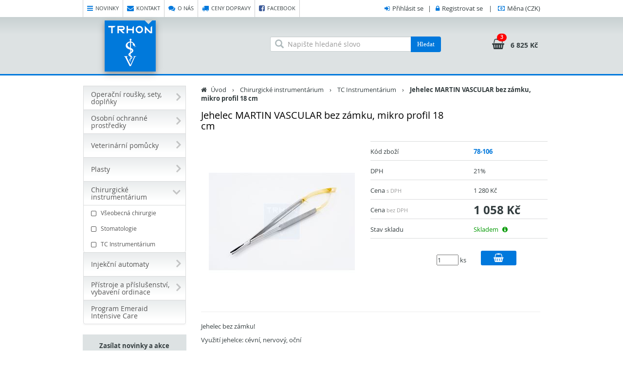

--- FILE ---
content_type: text/html; charset=utf-8
request_url: https://www.veterina-trhon.cz/jehelec-martin-vascular-bez-zamku-normalni-profil-18-cm
body_size: 46915
content:

<!DOCTYPE html>
<html lang="cs">
    <head>
        <title>Jehelec MARTIN VASCULAR bez z&#225;mku, mikro profil 18 cm - TRHOŇ s.r.o.</title>
        <meta http-equiv="Content-type" content="text/html;charset=UTF-8" />
        <meta name="description" content="" />
        <meta name="keywords" content="" />
        <meta name="robots" content="all, follow">
        <meta name="author" content="TRHOŇ s.r.o.">
        <meta name="viewport" content="width=device-width, initial-scale=1, maximum-scale=1">
        <meta http-equiv="X-UA-Compatible" content="IE=edge" />
        <meta property="og:type" content="product" />
<meta property="og:title" content="Jehelec MARTIN VASCULAR bez z&#225;mku, mikro profil 18 cm" />
<meta property="og:description" content="" />
<meta property="og:image" content="https://www.veterina-trhon.cz/content/images/thumbs/0000395_300.jpeg" />
<meta property="og:url" content="https://www.veterina-trhon.cz/jehelec-martin-vascular-bez-zamku-normalni-profil-18-cm" />
<meta property="og:site_name" content="TRHOŇ s.r.o." />
<meta property="twitter:card" content="summary" />
<meta property="twitter:site" content="TRHOŇ s.r.o." />
<meta property="twitter:title" content="Jehelec MARTIN VASCULAR bez z&#225;mku, mikro profil 18 cm" />
<meta property="twitter:description" content="" />
<meta property="twitter:image" content="https://www.veterina-trhon.cz/content/images/thumbs/0000395_300.jpeg" />
<meta property="twitter:url" content="https://www.veterina-trhon.cz/jehelec-martin-vascular-bez-zamku-normalni-profil-18-cm" />

        <link href="/bundles/styles/ZpajfajDycdFCCEtkH8OOOPPl_auKxd8QB2Ockc9WAc1?v=2fqP5znuxNRwFBOtL5YHT--1AMTnyGVemom8m_Fp3ZE1" rel="stylesheet"/>


        
        <!--[if lt IE 9]>
            <script src="/Scripts/html5shiv.min.js" type="text/javascript"></script>
            <script src="/Scripts/respond.min.js" type="text/javascript"></script>
        <![endif]-->
        
    </head>
    <body>
        <div id="fb-root"></div>
        <!-- horní navigace, logo, vyhledávání, košík -->
        <nav id="header" class="navbar" role="navigation">
    <div class="container">
        <div class="collapse navbar-collapse pull-left" id="navbar-collapse-1">
            <ul class="nav navbar-nav topmenu">
                <li><a href="/novinky"><i class="fa fa-reorder right5"></i>Novinky</a></li>
                <li><a href="/kontakt"><i class="fa fa-envelope right5"></i>Kontakt</a></li>
                <li><a href="/o-firme"><i class="fa fa-comments right5"></i>O nás</a></li>
                <li><a href="/ceny-dopravy"><i class="fa fa-truck right5"></i>Ceny dopravy</a></li>
                <li><a href="https://www.facebook.com/veterinatrhon" target="_blank"><i class="fa fa-facebook-square right5"></i>Facebook</a></li>
				
            </ul>
        </div>
        <div class="pull-right usermenu">
                <i class="fa fa-sign-in right5"></i><a href="#" data-toggle="modal" data-target="#login-modal">Přihlásit se</a> &nbsp;&nbsp;&#124;&nbsp;&nbsp; <i class="fa fa-lock right5"></i><a href="/registrace?returnUrl=%2Fjehelec-martin-vascular-bez-zamku-normalni-profil-18-cm">Registrovat se</a>
    <div class="modal fade" id="login-modal" tabindex="-1" role="dialog" aria-labelledby="myModalLabel" aria-hidden="true" data-backdrop="static">
        <div class="modal-dialog login-dialog">
            <div class="modal-content">
<form action="/prihlaseni" class="login-form-ajax" method="post">                    <div class="modal-header">
                        <button type="button" class="close" data-dismiss="modal"><span aria-hidden="true">&times;</span><span class="sr-only">Zavřít</span></button>
                        <h4 class="modal-title" id="myModalLabel"><i class="fa fa-sign-in right10"></i>Přihlášení</h4>
                    </div>
                    <div class="modal-body login-data">
                        <div class="form-group">
    <label class="strong" for="Username">Přihlašovac&#237; jm&#233;no (email)</label>
    <input class="form-control" data-val="true" data-val-required="Není vyplněno přihlašovací jméno." id="Username" name="Username" placeholder="Přihlašovací jméno" type="text" value="" />
    <span class="field-validation-valid" data-valmsg-for="Username" data-valmsg-replace="true"></span>
</div>
<div class="form-group">
    <label class="strong" for="Password">Heslo</label>
    <input class="form-control" data-val="true" data-val-required="Není vyplněno heslo." id="Password" name="Password" placeholder="Heslo" type="password" />
    <span class="field-validation-valid" data-valmsg-for="Password" data-valmsg-replace="true"></span>
</div>
<div class="checkbox">
    <input data-val="true" data-val-required="Pole &#39;Remember Me&#39; nesmí být prázdné." id="RememberMe" name="RememberMe" type="checkbox" value="true" /><input name="RememberMe" type="hidden" value="false" />
    <label for="RememberMe">Neodhlašovat</label>
</div>


                    </div>
                    <div class="modal-footer">
                        <button type="submit" class="btn btn-timex bolder pull-left" id="login-btn"><i class="fa fa-sign-in right10"></i>Přihlásit se</button>
                        <a href="/registrace?returnUrl=%2Fjehelec-martin-vascular-bez-zamku-normalni-profil-18-cm" class="btn btn-timex2"><i class="fa fa-male right10"></i>Registrace</a>
                        <a href="/zapomenute-heslo" class="btn btn-timex2"><i class="fa fa-flag right10"></i>Zapomenuté heslo</a>
                    </div>
</form>            </div>
        </div>
    </div>
&nbsp;&nbsp; | &nbsp;&nbsp;
<div class="dropdown user-dropdown-menu">
    <i class="fa fa-money right5"></i><a href="#" data-toggle="dropdown"><span class="hidden-xs">Měna </span>(CZK)</a>
    <ul class="dropdown-menu">
        <li>
            <a id="currency-href" data-href="/zmen-menu" title="EUR" data-value="EUR" href="#">
                <i class="fa fa-money right10"></i>EUR
            </a>
        </li>
    </ul>
</div>
        </div>
    </div>
</nav>
<div id="header2">
    <div class="container">
        <a class="navbar-brand" href="/">
            <img src="/Content/Images/veterina-trhon_logo.png" class="img-responsive" alt="TRHOŇ s.r.o." />
        </a>
        
<div id="cart" class="btn-group text-left pull-right " data-url="/kosik/informace-o-kosiku">
    <a href="/kosik" class="dropdown-toggle">
        <i class="fa fa-shopping-basket big"></i>
        <span class="badge">3</span>
        <span class="money">6&#160;825 Kč</span>
    </a>
    <ul id="cartcontent" class="dropdown-menu pull-right hidden-xs hidden-sm">
                <li>
                    <a href="/pean-chirurgicky-standardni-rochester-ochsner-12-zahnuty">
                            <img src="https://www.veterina-trhon.cz/content/images/thumbs/0000092_80.jpeg" class="thumbnail hidden-xs" alt="Pean chirurgick&#253; ROCHESTER-OCHSNER zahut&#253; 1:2 14 cm" title="Pean chirurgick&#253; ROCHESTER-OCHSNER zahut&#253; 1:2 14 cm" />
                        <div class="cart-detail">
                            Pean chirurgick&#253; ROCHESTER-OCHSNER zahut&#253; 1:2 14 cm
                            <div class="help">
                                <strong>399 Kč</strong>
                            </div>
                                <span class="no-stock">
                                    <strong><i class="fa fa-warning right5"></i>Na objedn&#225;vku</strong><br />
                                </span>
                        </div>
                    </a>
                </li>
                <li>
                    <a href="/pean-chirurgicky-standardni-rochester-ochsner-12-zahnuty">
                            <img src="https://www.veterina-trhon.cz/content/images/thumbs/0000092_80.jpeg" class="thumbnail hidden-xs" alt="Pean chirurgick&#253; ROCHESTER-OCHSNER zahut&#253; 1:2 18 cm" title="Pean chirurgick&#253; ROCHESTER-OCHSNER zahut&#253; 1:2 18 cm" />
                        <div class="cart-detail">
                            Pean chirurgick&#253; ROCHESTER-OCHSNER zahut&#253; 1:2 18 cm
                            <div class="help">
                                <strong>472 Kč</strong>
                            </div>
                                <span class="no-stock">
                                    <strong><i class="fa fa-warning right5"></i>Na objedn&#225;vku</strong><br />
                                </span>
                        </div>
                    </a>
                </li>
                <li>
                    <a href="/sada-tlakovych-manzet-midmark">
                            <img src="https://www.veterina-trhon.cz/content/images/thumbs/0001217_80.jpeg" class="thumbnail hidden-xs" alt="Sada manžet na měřen&#237; tlaku" title="Sada manžet na měřen&#237; tlaku" />
                        <div class="cart-detail">
                            Sada manžet na měřen&#237; tlaku
                            <div class="help">
                                <strong>2 sada x 2&#160;977 Kč = 5&#160;953 Kč</strong>
                            </div>
                                <span class="in-stock">
                                    <strong>Skladem</strong><br />
                                </span>
                        </div>
                    </a>
                </li>
        <li class="divider"></li>
        <li class="cart-block">
            <div class="pull-right text-right"><b>6&#160;825 Kč</b><div class="help">5&#160;640,00 Kč bez DPH</div></div>
        </li>
        <li class="divider"></li>
        <li class="cart-block">
            <button type="button" id="empty-shopping-cart" class="btn btn-timex2 pull-left" data-href="/kosik/vysypat-kosik" data-refresh-page="False"><i class="fa fa-trash-o right10"></i>Vysypat košík</button>
            <button type="button" onclick="setLocation('/kosik')" class="btn btn-timex bolder pull-right">Ke košíku<i class="fa fa-shopping-basket left10"></i></button>
        </li>
    </ul>
</div>
        <div id="searchfield" class="hidden-sm hidden-xs">
            <div class="left-inner-addon">
                <i class="glyphicon glyphicon-search"></i>
<form action="/hledat" class="navbar-form form-horizontal" method="get" role="search">                    <div class="input-group">
                        <input class="form-control" id="search-box" name="q" placeholder="Napište hledané slovo" required="" type="search" value="" />
                        <span class="input-group-btn">
                            <button type="submit" class="btn btn-timex">Hledat</button>
                        </span>
                    </div>
</form>            </div>
        </div>
    </div>
</div>
        <!-- Page Content -->
        <div id="content" class="container">
            <div class="row">
                <div class="col-md-3 col-sm-4">
                    
<div id="searchfield-2" class="visible-sm visible-xs">
    <div class="left-inner-addon">
        <i class="glyphicon glyphicon-search"></i>
<form action="/hledat" class="form-horizontal" method="get" role="search">            <div class="input-group">
                <input class="form-control" id="search-box2" name="q" placeholder="Napište hledané slovo" required="" type="search" value="" />
                <span class="input-group-btn">
                    <button type="submit" class="btn btn-timex">Hledat</button>
                </span>
            </div>
</form>    </div>
</div>

    <nav class="navbar">
        <div id="category-navbar" class="navbar-header visible-xs">
            <span class="category-navbar-text">Menu kategorií</span>
            <button type="button" class="navbar-toggle collapsed" data-toggle="collapse" data-target="#categories">
                <span class="icon-bar"></span>
                <span class="icon-bar"></span>
                <span class="icon-bar"></span>
                <span class="icon-bar"></span>
            </button>
        </div>
        <div id="categories" class="navbar-collapse collapse">

            <div class="list-group panel">
        <div class="dropdown">
            <a href="/operacni-rousky-sety-doplnky" class="list-group-item dropdown-toggle main-item">
                    <div class="wo-image">Operačn&#237; roušky, sety, doplňky</div>
                <b class="close fa fa-angle-right"></b>
            </a>
            <div class="dropdown-menu hidden-sm hidden-xs">
                        <div class="row">
                    <div class="col-sm-4 dd-content">
                        <div class="col-sm-4">
                        </div>
                        <div class="col-sm-8">
                            <div class="dd-detail">
                                <h2>
                                    <a href="/operacni-rousky-sety-doplnky/operacni-rousky">Operačn&#237; roušky</a>
                                </h2>
                            </div>
                        </div>
                    </div>
                    <div class="col-sm-4 dd-content">
                        <div class="col-sm-4">
                        </div>
                        <div class="col-sm-8">
                            <div class="dd-detail">
                                <h2>
                                    <a href="/operacni-rousky-sety-doplnky/operacni-sety">Operačn&#237; sety</a>
                                </h2>
                            </div>
                        </div>
                    </div>
                    <div class="col-sm-4 dd-content">
                        <div class="col-sm-4">
                        </div>
                        <div class="col-sm-8">
                            <div class="dd-detail">
                                <h2>
                                    <a href="/operacni-rousky-sety-doplnky/doplnky-operacnich-setu">Doplňky operačn&#237;ch setů</a>
                                </h2>
                            </div>
                        </div>
                    </div>
                        </div>
            </div>
        </div>
        <div class="collapse ">
                <a href="/operacni-rousky-sety-doplnky/operacni-rousky" class="list-group-item list-group-subitem">
                    <i class="fa fa-square-o"></i>
                    Operačn&#237; roušky
                </a>
                <a href="/operacni-rousky-sety-doplnky/operacni-sety" class="list-group-item list-group-subitem">
                    <i class="fa fa-square-o"></i>
                    Operačn&#237; sety
                </a>
                <a href="/operacni-rousky-sety-doplnky/doplnky-operacnich-setu" class="list-group-item list-group-subitem">
                    <i class="fa fa-square-o"></i>
                    Doplňky operačn&#237;ch setů
                </a>
        </div>
        <div class="dropdown">
            <a href="/osobni-ochranne-prostredky" class="list-group-item dropdown-toggle main-item">
                    <div class="wo-image">Osobn&#237; ochrann&#233; prostředky</div>
                <b class="close fa fa-angle-right"></b>
            </a>
            <div class="dropdown-menu hidden-sm hidden-xs">
                        <div class="row">
                    <div class="col-sm-4 dd-content">
                        <div class="col-sm-4">
                        </div>
                        <div class="col-sm-8">
                            <div class="dd-detail">
                                <h2>
                                    <a href="/osobni-ochranne-prostredky/ochranne-odevy">Ochrann&#233; oděvy</a>
                                </h2>
                            </div>
                        </div>
                    </div>
                    <div class="col-sm-4 dd-content">
                        <div class="col-sm-4">
                        </div>
                        <div class="col-sm-8">
                            <div class="dd-detail">
                                <h2>
                                    <a href="/osobni-ochranne-prostredky/ustenky-stity">&#218;stenky, št&#237;ty</a>
                                </h2>
                            </div>
                        </div>
                    </div>
                    <div class="col-sm-4 dd-content">
                        <div class="col-sm-4">
                        </div>
                        <div class="col-sm-8">
                            <div class="dd-detail">
                                <h2>
                                    <a href="/osobni-ochranne-prostredky/pokryvky-hlavy">Pokr&#253;vky hlavy</a>
                                </h2>
                            </div>
                        </div>
                    </div>
                        </div>
                        <div class="row">
                    <div class="col-sm-4 dd-content">
                        <div class="col-sm-4">
                        </div>
                        <div class="col-sm-8">
                            <div class="dd-detail">
                                <h2>
                                    <a href="/osobni-ochranne-prostredky/navleky">N&#225;vleky</a>
                                </h2>
                            </div>
                        </div>
                    </div>
                        </div>
            </div>
        </div>
        <div class="collapse ">
                <a href="/osobni-ochranne-prostredky/ochranne-odevy" class="list-group-item list-group-subitem">
                    <i class="fa fa-square-o"></i>
                    Ochrann&#233; oděvy
                </a>
                <a href="/osobni-ochranne-prostredky/ustenky-stity" class="list-group-item list-group-subitem">
                    <i class="fa fa-square-o"></i>
                    &#218;stenky, št&#237;ty
                </a>
                <a href="/osobni-ochranne-prostredky/pokryvky-hlavy" class="list-group-item list-group-subitem">
                    <i class="fa fa-square-o"></i>
                    Pokr&#253;vky hlavy
                </a>
                <a href="/osobni-ochranne-prostredky/navleky" class="list-group-item list-group-subitem">
                    <i class="fa fa-square-o"></i>
                    N&#225;vleky
                </a>
        </div>
        <div class="dropdown">
            <a href="/veterinarni-pomucky" class="list-group-item dropdown-toggle main-item">
                    <div class="wo-image">Veterin&#225;rn&#237; pomůcky</div>
                <b class="close fa fa-angle-right"></b>
            </a>
            <div class="dropdown-menu hidden-sm hidden-xs">
                        <div class="row">
                    <div class="col-sm-4 dd-content">
                        <div class="col-sm-4">
                        </div>
                        <div class="col-sm-8">
                            <div class="dd-detail">
                                <h2>
                                    <a href="/veterinarni-pomucky/dlahy">Dlahy</a>
                                </h2>
                            </div>
                        </div>
                    </div>
                    <div class="col-sm-4 dd-content">
                        <div class="col-sm-4">
                        </div>
                        <div class="col-sm-8">
                            <div class="dd-detail">
                                <h2>
                                    <a href="/veterinarni-pomucky/gazovy-material">G&#225;zov&#253; materi&#225;l</a>
                                </h2>
                            </div>
                        </div>
                    </div>
                    <div class="col-sm-4 dd-content">
                        <div class="col-sm-4">
                        </div>
                        <div class="col-sm-8">
                            <div class="dd-detail">
                                <h2>
                                    <a href="/veterinarni-pomucky/nahubky">N&#225;hubky</a>
                                </h2>
                            </div>
                        </div>
                    </div>
                        </div>
                        <div class="row">
                    <div class="col-sm-4 dd-content">
                        <div class="col-sm-4">
                        </div>
                        <div class="col-sm-8">
                            <div class="dd-detail">
                                <h2>
                                    <a href="/veterinarni-pomucky/obvazovy-material">Obvazov&#253; materi&#225;l</a>
                                </h2>
                            </div>
                        </div>
                    </div>
                    <div class="col-sm-4 dd-content">
                        <div class="col-sm-4">
                        </div>
                        <div class="col-sm-8">
                            <div class="dd-detail">
                                <h2>
                                    <a href="/veterinarni-pomucky/ochranne-limce">Ochrann&#233; l&#237;mce</a>
                                </h2>
                            </div>
                        </div>
                    </div>
                    <div class="col-sm-4 dd-content">
                        <div class="col-sm-4">
                        </div>
                        <div class="col-sm-8">
                            <div class="dd-detail">
                                <h2>
                                    <a href="/veterinarni-pomucky/podlozky">Podložky</a>
                                </h2>
                            </div>
                        </div>
                    </div>
                        </div>
            </div>
        </div>
        <div class="collapse ">
                <a href="/veterinarni-pomucky/dlahy" class="list-group-item list-group-subitem">
                    <i class="fa fa-square-o"></i>
                    Dlahy
                </a>
                <a href="/veterinarni-pomucky/gazovy-material" class="list-group-item list-group-subitem">
                    <i class="fa fa-square-o"></i>
                    G&#225;zov&#253; materi&#225;l
                </a>
                <a href="/veterinarni-pomucky/nahubky" class="list-group-item list-group-subitem">
                    <i class="fa fa-square-o"></i>
                    N&#225;hubky
                </a>
                <a href="/veterinarni-pomucky/obvazovy-material" class="list-group-item list-group-subitem">
                    <i class="fa fa-square-o"></i>
                    Obvazov&#253; materi&#225;l
                </a>
                <a href="/veterinarni-pomucky/ochranne-limce" class="list-group-item list-group-subitem">
                    <i class="fa fa-square-o"></i>
                    Ochrann&#233; l&#237;mce
                </a>
                <a href="/veterinarni-pomucky/podlozky" class="list-group-item list-group-subitem">
                    <i class="fa fa-square-o"></i>
                    Podložky
                </a>
        </div>
        <div class="dropdown">
            <a href="/plasty" class="list-group-item dropdown-toggle main-item">
                    <div class="wo-image">Plasty</div>
                <b class="close fa fa-angle-right"></b>
            </a>
            <div class="dropdown-menu hidden-sm hidden-xs">
                        <div class="row">
                    <div class="col-sm-4 dd-content">
                        <div class="col-sm-4">
                        </div>
                        <div class="col-sm-8">
                            <div class="dd-detail">
                                <h2>
                                    <a href="/plasty/dreny">Dreny</a>
                                </h2>
                            </div>
                        </div>
                    </div>
                    <div class="col-sm-4 dd-content">
                        <div class="col-sm-4">
                        </div>
                        <div class="col-sm-8">
                            <div class="dd-detail">
                                <h2>
                                    <a href="/plasty/kanyly">Kanyly</a>
                                </h2>
                            </div>
                        </div>
                    </div>
                    <div class="col-sm-4 dd-content">
                        <div class="col-sm-4">
                        </div>
                        <div class="col-sm-8">
                            <div class="dd-detail">
                                <h2>
                                    <a href="/plasty/katetry">Katetry</a>
                                </h2>
                            </div>
                        </div>
                    </div>
                        </div>
                        <div class="row">
                    <div class="col-sm-4 dd-content">
                        <div class="col-sm-4">
                        </div>
                        <div class="col-sm-8">
                            <div class="dd-detail">
                                <h2>
                                    <a href="/plasty/infuze">Infuze</a>
                                </h2>
                            </div>
                        </div>
                    </div>
                    <div class="col-sm-4 dd-content">
                        <div class="col-sm-4">
                        </div>
                        <div class="col-sm-8">
                            <div class="dd-detail">
                                <h2>
                                    <a href="/plasty/odsavani">Ods&#225;v&#225;n&#237;</a>
                                </h2>
                            </div>
                        </div>
                    </div>
                    <div class="col-sm-4 dd-content">
                        <div class="col-sm-4">
                        </div>
                        <div class="col-sm-8">
                            <div class="dd-detail">
                                <h2>
                                    <a href="/plasty/sondy">Sondy</a>
                                </h2>
                            </div>
                        </div>
                    </div>
                        </div>
                        <div class="row">
                    <div class="col-sm-4 dd-content">
                        <div class="col-sm-4">
                        </div>
                        <div class="col-sm-8">
                            <div class="dd-detail">
                                <h2>
                                    <a href="/plasty/uzavery-zatky">Uz&#225;věry, z&#225;tky</a>
                                </h2>
                            </div>
                        </div>
                    </div>
                        </div>
            </div>
        </div>
        <div class="collapse ">
                <a href="/plasty/dreny" class="list-group-item list-group-subitem">
                    <i class="fa fa-square-o"></i>
                    Dreny
                </a>
                <a href="/plasty/kanyly" class="list-group-item list-group-subitem">
                    <i class="fa fa-square-o"></i>
                    Kanyly
                </a>
                <a href="/plasty/katetry" class="list-group-item list-group-subitem">
                    <i class="fa fa-square-o"></i>
                    Katetry
                </a>
                <a href="/plasty/infuze" class="list-group-item list-group-subitem">
                    <i class="fa fa-square-o"></i>
                    Infuze
                </a>
                <a href="/plasty/odsavani" class="list-group-item list-group-subitem">
                    <i class="fa fa-square-o"></i>
                    Ods&#225;v&#225;n&#237;
                </a>
                <a href="/plasty/sondy" class="list-group-item list-group-subitem">
                    <i class="fa fa-square-o"></i>
                    Sondy
                </a>
                <a href="/plasty/uzavery-zatky" class="list-group-item list-group-subitem">
                    <i class="fa fa-square-o"></i>
                    Uz&#225;věry, z&#225;tky
                </a>
        </div>
        <div class="dropdown">
            <a href="/chirurgicke-instrumentarium" class="list-group-item dropdown-toggle main-item">
                    <div class="wo-image">Chirurgick&#233; instrument&#225;rium</div>
                <b class="close fa fa-angle-down"></b>
            </a>
            <div class="dropdown-menu hidden-sm hidden-xs">
                        <div class="row">
                    <div class="col-sm-4 dd-content">
                        <div class="col-sm-4">
                        </div>
                        <div class="col-sm-8">
                            <div class="dd-detail">
                                <h2>
                                    <a href="/chirurgicke-instrumentarium/vseobecna-chirurgie">Všeobecn&#225; chirurgie</a>
                                </h2>
                            </div>
                        </div>
                    </div>
                    <div class="col-sm-4 dd-content">
                        <div class="col-sm-4">
                        </div>
                        <div class="col-sm-8">
                            <div class="dd-detail">
                                <h2>
                                    <a href="/chirurgicke-instrumentarium/stomatologie">Stomatologie</a>
                                </h2>
                            </div>
                        </div>
                    </div>
                    <div class="col-sm-4 dd-content">
                        <div class="col-sm-4">
                        </div>
                        <div class="col-sm-8">
                            <div class="dd-detail">
                                <h2>
                                    <a href="/chirurgicke-instrumentarium/tc-instrumentarium">TC Instrument&#225;rium</a>
                                </h2>
                            </div>
                        </div>
                    </div>
                        </div>
            </div>
        </div>
        <div class="collapse in">
                <a href="/chirurgicke-instrumentarium/vseobecna-chirurgie" class="list-group-item list-group-subitem">
                    <i class="fa fa-square-o"></i>
                    Všeobecn&#225; chirurgie
                </a>
                <a href="/chirurgicke-instrumentarium/stomatologie" class="list-group-item list-group-subitem">
                    <i class="fa fa-square-o"></i>
                    Stomatologie
                </a>
                <a href="/chirurgicke-instrumentarium/tc-instrumentarium" class="list-group-item list-group-subitem">
                    <i class="fa fa-square-o"></i>
                    TC Instrument&#225;rium
                </a>
        </div>
        <div class="dropdown">
            <a href="/injekcni-automaty" class="list-group-item dropdown-toggle main-item">
                    <div class="wo-image">Injekčn&#237; automaty</div>
                <b class="close fa fa-angle-right"></b>
            </a>
            <div class="dropdown-menu hidden-sm hidden-xs">
                        <div class="row">
                    <div class="col-sm-4 dd-content">
                        <div class="col-sm-4">
                        </div>
                        <div class="col-sm-8">
                            <div class="dd-detail">
                                <h2>
                                    <a href="/injekcni-automaty/modely-serena">Modely Serena</a>
                                </h2>
                            </div>
                        </div>
                    </div>
                    <div class="col-sm-4 dd-content">
                        <div class="col-sm-4">
                        </div>
                        <div class="col-sm-8">
                            <div class="dd-detail">
                                <h2>
                                    <a href="/injekcni-automaty/intradermalni">Intraderm&#225;ln&#237;</a>
                                </h2>
                            </div>
                        </div>
                    </div>
                    <div class="col-sm-4 dd-content">
                        <div class="col-sm-4">
                        </div>
                        <div class="col-sm-8">
                            <div class="dd-detail">
                                <h2>
                                    <a href="/injekcni-automaty/nahradni-dily-a-prislusenstvi">N&#225;hradn&#237; d&#237;ly a př&#237;slušenstv&#237;</a>
                                </h2>
                            </div>
                        </div>
                    </div>
                        </div>
            </div>
        </div>
        <div class="collapse ">
                <a href="/injekcni-automaty/modely-serena" class="list-group-item list-group-subitem">
                    <i class="fa fa-square-o"></i>
                    Modely Serena
                </a>
                <a href="/injekcni-automaty/intradermalni" class="list-group-item list-group-subitem">
                    <i class="fa fa-square-o"></i>
                    Intraderm&#225;ln&#237;
                </a>
                <a href="/injekcni-automaty/nahradni-dily-a-prislusenstvi" class="list-group-item list-group-subitem">
                    <i class="fa fa-square-o"></i>
                    N&#225;hradn&#237; d&#237;ly a př&#237;slušenstv&#237;
                </a>
        </div>
        <div class="dropdown">
            <a href="/pristroje-a-prislusenstvi-vybaveni-ordinace" class="list-group-item dropdown-toggle main-item">
                    <div class="wo-image">Př&#237;stroje a př&#237;slušenstv&#237;, vybaven&#237; ordinace</div>
                <b class="close fa fa-angle-right"></b>
            </a>
            <div class="dropdown-menu hidden-sm hidden-xs">
                        <div class="row">
                    <div class="col-sm-3 dd-content">
                        <div class="col-sm-4">
                        </div>
                        <div class="col-sm-8">
                            <div class="dd-detail">
                                <h2>
                                    <a href="/pristroje-a-prislusenstvi-vybaveni-ordinace/anestezie">Anestezie</a>
                                </h2>
                            </div>
                        </div>
                    </div>
                    <div class="col-sm-3 dd-content">
                        <div class="col-sm-4">
                        </div>
                        <div class="col-sm-8">
                            <div class="dd-detail">
                                <h2>
                                    <a href="/pristroje-a-prislusenstvi-vybaveni-ordinace/dentalni-program">Dent&#225;ln&#237; program</a>
                                </h2>
                            </div>
                        </div>
                    </div>
                    <div class="col-sm-3 dd-content">
                        <div class="col-sm-4">
                        </div>
                        <div class="col-sm-8">
                            <div class="dd-detail">
                                <h2>
                                    <a href="/pristroje-a-prislusenstvi-vybaveni-ordinace/infuzni-pumpy">Infuzn&#237; pumpy</a>
                                </h2>
                            </div>
                        </div>
                    </div>
                    <div class="col-sm-3 dd-content">
                        <div class="col-sm-4">
                        </div>
                        <div class="col-sm-8">
                            <div class="dd-detail">
                                <h2>
                                    <a href="/pristroje-a-prislusenstvi-vybaveni-ordinace/monitory-zivotnich-funkci">Monitoring životn&#237;ch funkc&#237;</a>
                                </h2>
                            </div>
                        </div>
                    </div>
                        </div>
                        <div class="row">
                    <div class="col-sm-3 dd-content">
                        <div class="col-sm-4">
                        </div>
                        <div class="col-sm-8">
                            <div class="dd-detail">
                                <h2>
                                    <a href="/pristroje-a-prislusenstvi-vybaveni-ordinace/plasmova-chirurgie">Plasmov&#225; chirurgie</a>
                                </h2>
                            </div>
                        </div>
                    </div>
                    <div class="col-sm-3 dd-content">
                        <div class="col-sm-4">
                        </div>
                        <div class="col-sm-8">
                            <div class="dd-detail">
                                <h2>
                                    <a href="/pristroje-a-prislusenstvi-vybaveni-ordinace/elektrochirurgie">Elektrochirurgie</a>
                                </h2>
                            </div>
                        </div>
                    </div>
                    <div class="col-sm-3 dd-content">
                        <div class="col-sm-4">
                        </div>
                        <div class="col-sm-8">
                            <div class="dd-detail">
                                <h2>
                                    <a href="/pristroje-a-prislusenstvi-vybaveni-ordinace/ekg">EKG</a>
                                </h2>
                            </div>
                        </div>
                    </div>
                    <div class="col-sm-3 dd-content">
                        <div class="col-sm-4">
                        </div>
                        <div class="col-sm-8">
                            <div class="dd-detail">
                                <h2>
                                    <a href="/pristroje-a-prislusenstvi-vybaveni-ordinace/sterilizace">Sterilizace</a>
                                </h2>
                            </div>
                        </div>
                    </div>
                        </div>
                        <div class="row">
                    <div class="col-sm-3 dd-content">
                        <div class="col-sm-4">
                        </div>
                        <div class="col-sm-8">
                            <div class="dd-detail">
                                <h2>
                                    <a href="/pristroje-a-prislusenstvi-vybaveni-ordinace/vyroba-kysliku">V&#253;roba kysl&#237;ku</a>
                                </h2>
                            </div>
                        </div>
                    </div>
                    <div class="col-sm-3 dd-content">
                        <div class="col-sm-4">
                        </div>
                        <div class="col-sm-8">
                            <div class="dd-detail">
                                <h2>
                                    <a href="/pristroje-a-prislusenstvi-vybaveni-ordinace/hospitalizacni-boxy">Hospitalizačn&#237; boxy</a>
                                </h2>
                            </div>
                        </div>
                    </div>
                    <div class="col-sm-3 dd-content">
                        <div class="col-sm-4">
                        </div>
                        <div class="col-sm-8">
                            <div class="dd-detail">
                                <h2>
                                    <a href="/pristroje-a-prislusenstvi-vybaveni-ordinace/osvetleni">Osvětlen&#237;</a>
                                </h2>
                            </div>
                        </div>
                    </div>
                    <div class="col-sm-3 dd-content">
                        <div class="col-sm-4">
                        </div>
                        <div class="col-sm-8">
                            <div class="dd-detail">
                                <h2>
                                    <a href="/pristroje-a-prislusenstvi-vybaveni-ordinace/stoly-operacni">Stoly operačn&#237;</a>
                                </h2>
                            </div>
                        </div>
                    </div>
                        </div>
                        <div class="row">
                    <div class="col-sm-3 dd-content">
                        <div class="col-sm-4">
                        </div>
                        <div class="col-sm-8">
                            <div class="dd-detail">
                                <h2>
                                    <a href="/pristroje-a-prislusenstvi-vybaveni-ordinace/stoly-vysetrovaci">Stoly vyšetřovac&#237;</a>
                                </h2>
                            </div>
                        </div>
                    </div>
                        </div>
            </div>
        </div>
        <div class="collapse ">
                <a href="/pristroje-a-prislusenstvi-vybaveni-ordinace/anestezie" class="list-group-item list-group-subitem">
                    <i class="fa fa-square-o"></i>
                    Anestezie
                </a>
                <a href="/pristroje-a-prislusenstvi-vybaveni-ordinace/dentalni-program" class="list-group-item list-group-subitem">
                    <i class="fa fa-square-o"></i>
                    Dent&#225;ln&#237; program
                </a>
                <a href="/pristroje-a-prislusenstvi-vybaveni-ordinace/infuzni-pumpy" class="list-group-item list-group-subitem">
                    <i class="fa fa-square-o"></i>
                    Infuzn&#237; pumpy
                </a>
                <a href="/pristroje-a-prislusenstvi-vybaveni-ordinace/monitory-zivotnich-funkci" class="list-group-item list-group-subitem">
                    <i class="fa fa-square-o"></i>
                    Monitoring životn&#237;ch funkc&#237;
                </a>
                <a href="/pristroje-a-prislusenstvi-vybaveni-ordinace/plasmova-chirurgie" class="list-group-item list-group-subitem">
                    <i class="fa fa-square-o"></i>
                    Plasmov&#225; chirurgie
                </a>
                <a href="/pristroje-a-prislusenstvi-vybaveni-ordinace/elektrochirurgie" class="list-group-item list-group-subitem">
                    <i class="fa fa-square-o"></i>
                    Elektrochirurgie
                </a>
                <a href="/pristroje-a-prislusenstvi-vybaveni-ordinace/ekg" class="list-group-item list-group-subitem">
                    <i class="fa fa-square-o"></i>
                    EKG
                </a>
                <a href="/pristroje-a-prislusenstvi-vybaveni-ordinace/sterilizace" class="list-group-item list-group-subitem">
                    <i class="fa fa-square-o"></i>
                    Sterilizace
                </a>
                <a href="/pristroje-a-prislusenstvi-vybaveni-ordinace/vyroba-kysliku" class="list-group-item list-group-subitem">
                    <i class="fa fa-square-o"></i>
                    V&#253;roba kysl&#237;ku
                </a>
                <a href="/pristroje-a-prislusenstvi-vybaveni-ordinace/hospitalizacni-boxy" class="list-group-item list-group-subitem">
                    <i class="fa fa-square-o"></i>
                    Hospitalizačn&#237; boxy
                </a>
                <a href="/pristroje-a-prislusenstvi-vybaveni-ordinace/osvetleni" class="list-group-item list-group-subitem">
                    <i class="fa fa-square-o"></i>
                    Osvětlen&#237;
                </a>
                <a href="/pristroje-a-prislusenstvi-vybaveni-ordinace/stoly-operacni" class="list-group-item list-group-subitem">
                    <i class="fa fa-square-o"></i>
                    Stoly operačn&#237;
                </a>
                <a href="/pristroje-a-prislusenstvi-vybaveni-ordinace/stoly-vysetrovaci" class="list-group-item list-group-subitem">
                    <i class="fa fa-square-o"></i>
                    Stoly vyšetřovac&#237;
                </a>
        </div>
        <a href="/program-emeraid-intensive-care" class="list-group-item">
                <div class="wo-image">Program Emeraid Intensive Care</div>
        </a>
            </div>
        </div>
    </nav>

                    <div id="mailing" class="well hidden-xs">
    <p><b>Zasílat novinky a akce</b></p>
<form action="/newsletter" class="form-horizontal" id="newsletter-form" method="post" role="form"><input name="__RequestVerificationToken" type="hidden" value="8WPttE1oU6jZQjR3vAzPGxmJAjWfdRIHHp9TrPCSnFc7wy03ePeV4gsW3dsDsWh5e1H_L99Uek-LnzjRZs5zGlUFycLNmVU1WPZPw2h-lyg1" /><input class="hp-field" id="Custom-Pet" name="Custom-Pet" type="text" value="" /><input name="__hpKey" type="hidden" value="DTNJ7gRZWcZaZ7jykek9JG8tKgJP72gCRs6aKfyJYWrEH8n1fxCdhsR7FbMR+Ae/e72w6djeSkuUGkyf/uGlQBy71gds+VC8rs8NnqNz5lskccbRyby60Cwu2f8ySsifYppGAu1ydHJCX4SZ3E1vR8oYQiJ01S1+7+zcCnhDONgSPzwLFc0jFj/s1cMgiyfFg9GZkbZzGUE7OvOAGP9pRg==" />        <div class="input-group">
            <input type="email" name="email" placeholder="Vyplňte Váš email" class="form-control" />
            <span class="input-group-btn">
                <button type="submit" class="btn btn-timex">OK</button>
            </span>
        </div>
</form></div>
<div class="doprava well hidden-xs">
    <div class="doprava1">Doprava po ČR zdarma</div>
    <div class="doprava2">při nákupu nad</div>
    <div class="doprava3">3 000 Kč</div>
    <div class="doprava4">s DPH</div>
</div>
<div class="doprava well hidden-xs">
    <div class="doprava1">Doprava po SK zdarma</div>
    <div class="doprava2">při nákupu nad</div>
    <div class="doprava3">150 €</div>
    <div class="doprava4">s DPH</div>
</div>
                </div>

                <div class="col-md-9 col-sm-8">
                    

<div class="breadcrumb">
    <i class="fa fa-home right5"></i>
    <a href="/">Úvod</a>
        &nbsp;&nbsp; &rsaquo; &nbsp;&nbsp;
        <a href="/chirurgicke-instrumentarium">Chirurgick&#233; instrument&#225;rium</a>
        &nbsp;&nbsp; &rsaquo; &nbsp;&nbsp;
        <a href="/chirurgicke-instrumentarium/tc-instrumentarium">TC Instrument&#225;rium</a>
    &nbsp;&nbsp; &rsaquo; &nbsp;&nbsp; <strong>Jehelec MARTIN VASCULAR bez z&#225;mku, mikro profil 18 cm</strong>
</div>


<div class="row">
    <div class="col-md-12">
        <div class="clearfix">
            <h1 class="col-md-9 pull-left producttitle">Jehelec MARTIN VASCULAR bez z&#225;mku, mikro profil 18 cm</h1>
            <div class="col-md-3">
                <div class="fb-like product-detail-fb-like pull-right" data-href="/jehelec-martin-vascular-bez-zamku-normalni-profil-18-cm" data-layout="button_count" data-action="like" data-show-faces="false" data-share="false"></div>
            </div>
        </div>
    </div>
</div>

<div class="row">
        <div class="col-md-6">
            <div class="productimg">
                <a href="https://www.veterina-trhon.cz/content/images/thumbs/0000395.jpeg" title="Jehelec MARTIN VASCULAR bez z&#225;mku, mikro profil 18 cm" data-lightbox="jehelec-martin-vascular-bez-zamku-normalni-profil-18-cm"><img src="https://www.veterina-trhon.cz/content/images/thumbs/0000395_300.jpeg" alt="Jehelec MARTIN VASCULAR bez z&#225;mku, mikro profil 18 cm" class="img-responsive center-block" data-image-product-id="880"></a>
                            </div>
            <div class="productthumbs clearfix">
            </div>
        </div>
        <div class="col-md-6 productdesc">
            <div class="productdesc-item">
                <div class="col-xs-7 col-sm-7 col-md-7">Kód zboží</div>
                <div class="col-xs-5 col-sm-5 col-md-5 product-code">78-106</div>
            </div>
            <div class="productdesc-item">
                <div class="col-xs-7 col-sm-7 col-md-7">DPH</div>
                <div class="col-xs-5 col-sm-5 col-md-5">21%</div>
            </div>
                        <div class="productdesc-item">
                            <div class="col-xs-7 col-sm-7 col-md-7">Cena <span class="help">s DPH</span></div>
                            <div class="col-xs-5 col-sm-5 col-md-5">1&#160;280 Kč</div>
                        </div>
                        <div class="productdesc-item">
                            <div class="col-xs-7 col-sm-7 col-md-7">Cena <span class="help">bez DPH</span></div>
                            <div class="col-xs-5 col-sm-5 col-md-5 price">1&#160;058 Kč</div>
                        </div>
            <div class="productdesc-item">
                <div class="col-xs-7 col-sm-7 col-md-7">Stav skladu</div>
                <div class="col-xs-5 col-sm-5 col-md-5">
                    <span class="in-stock">
                        Skladem
                            <i class="fa fa-info-circle left5" data-toggle="tooltip" title="5 kusů"></i>
                    </span>
                </div>
            </div>
            <div class="productdesc-but">
                <div class="col-xs-7 col-sm-7 col-md-7 quant"><input id="product-quantity-880" type="number" name="quantity" class="input-middle" value="1" step="1" min="0" autocomplete="off"> ks</div>
                <div class="col-xs-5 col-sm-5 col-md-5"><button class="btn btn-timex smcart add-to-cart" title="Do košíku" data-toggle="tooltip" data-placement="bottom" data-container="body" data-product-id="880" data-image-product-id="880" data-href="/kosik/pridat-do-kosiku/880"><i class="fa fa-shopping-basket"></i></button></div>
            </div>
        </div>
</div> 
<hr />

    <div class="row producttext">
        <div class="col-md-12">
            <p>Jehelec bez z&aacute;mku!</p>

<p>Využit&iacute; jehelce: c&eacute;vn&iacute;, nervov&yacute;, očn&iacute;</p>

<p>&nbsp;</p>

<p><span style="color:#f39c12"><strong>&nbsp;</strong></span><img alt="" src="[data-uri]" style="float:left; height:17px; width:17px" /><span style="color:#f39c12"><strong>TVRDOKOV</strong></span></p>

        </div>
    </div>
    <hr />


    <div class="row"><div class="col-md-12"><h2>Související zboží</h2></div></div>
    <div class="row products">
        
    <div class="col-sm-6 col-lg-4 col-md-4 col-xs-6 productbox">
        <div class="caption"><h4><a href="/jehelec-barraquer-zahnuty-mikro-profil-sbez-zamku">Jehelec BARRAQUER zahnut&#253;, mikro profil, s/bez z&#225;mku</a></h4></div>
        <div class="image">
            <a href="/jehelec-barraquer-zahnuty-mikro-profil-sbez-zamku">
                <img src="https://www.veterina-trhon.cz/content/images/thumbs/0000396_190.jpeg" title="Jehelec BARRAQUER zahnut&#253;, mikro profil, s/bez z&#225;mku" alt="Jehelec BARRAQUER zahnut&#253;, mikro profil, s/bez z&#225;mku" class="center-block img-responsive" data-image-product-id="1148" />
                                            </a>
        </div>
        <div class="description"></div>
        <div class="stock">
                <span class="in-stock">Skladem</span>
        </div>
        <div class="price">
                <div>

                            <span class="price-w-vat">
                                1&#160;012 Kč
                            </span>
                            <span class="price-wo-vat">
                                1&#160;225 Kč s DPH
                            </span>
                </div>
            <div>
                    <button class="btn btn-timex smcart show-product-models" title="Do košíku" data-toggle="tooltip" data-placement="bottom" data-container="body" data-href="/zobraz-variace-produktu/1148"><i class="fa fa-shopping-basket"></i></button>
            </div>
        </div>
    </div>

    </div>
    <hr />

<div class="row" id="product-question">
    <div class="col-md-12">
        <h2>Dotaz na zboží</h2>
<form action="/dotaz-na-produkt" class="form-horizontal" id="product-question-form" method="post"><input class="hp-field" id="Custom-Question" name="Custom-Question" type="text" value="" /><input name="__hpKey" type="hidden" value="SZ9PammEUkqpNsJSKjSUTwFKJ/EMmkfj8aOeQpvUYXSaiWtjqnwQPnt7PmNW9uy7IF2MGDOY2Mmr364eBOoXNcFdWakLWqBFnSuMG0rulubeO7TlstVS2E2FRHWzdL3TjnKSlEe9VMjwYY9ytJEDf4uY/ocMgDaKfUjFQzgvu5L5MB5QhZ9eWwJzoJi4B1d5DQAi+/ERPS7agetMyewt/A==" /><input name="__RequestVerificationToken" type="hidden" value="FICzZ59kUKjUw8F-pHTEBUXssoQ64I9UX0RY8-4nJV4pcne75pfTxR5fZ05nsUOcw-eY8_W2JMjtpXKjpUw4_nimuVgfmCO42nGJXgxWfUk1" /><input id="ProductImageUrl" name="ProductImageUrl" type="hidden" value="https://www.veterina-trhon.cz/content/images/thumbs/0000395_300.jpeg" /><input data-val="true" data-val-number="The field ProductId must be a number." data-val-required="Pole &#39;Product Id&#39; nesmí být prázdné." id="ProductId" name="ProductId" type="hidden" value="880" /><input id="ProductName" name="ProductName" type="hidden" value="Jehelec MARTIN VASCULAR bez zámku, mikro profil 18 cm" /><input id="ProductCode" name="ProductCode" type="hidden" value="78-106" /><input id="Url" name="Url" type="hidden" value="https://www.veterina-trhon.cz/jehelec-martin-vascular-bez-zamku-normalni-profil-18-cm" />            <div class="form-group">
                <label class="col-sm-3 control-label" for="Name">Jm&#233;no a př&#237;jmen&#237;</label>
                <div class="col-sm-9">
                    <input class="form-control" data-val="true" data-val-length="Jméno a příjmení musí mít 0 až 255 znaků." data-val-length-max="255" data-val-required="Jméno a příjmení je povinné." id="question" name="Name" type="text" value="" />
                    <span class="field-validation-valid" data-valmsg-for="Name" data-valmsg-replace="true"></span>
                </div>
            </div>
            <div class="form-group">
                <label class="col-sm-3 control-label" for="Email">E-mail</label>
                <div class="col-sm-9">
                    <input class="form-control" data-val="true" data-val-email="Špatný formát emailu." data-val-length="Email musí mít 0 až 255 znaků." data-val-length-max="255" data-val-required="Email je povinný." id="Email" name="Email" type="text" value="" />
                    <span class="field-validation-valid" data-valmsg-for="Email" data-valmsg-replace="true"></span>
                </div>
            </div>
            <div class="form-group">
                <label class="col-sm-3 control-label" for="Question">Dotaz</label>
                <div class="col-sm-9">
                    <textarea class="form-control" cols="20" data-val="true" data-val-required="Dotaz je povinný." id="Question" name="Question" rows="3">
</textarea>
                    <span class="field-validation-valid" data-valmsg-for="Question" data-valmsg-replace="true"></span>
                </div>
            </div>
            <div class="form-group">
                <div class="col-sm-offset-3 col-sm-9">
                    <button type="submit" class="btn btn-timex">Odeslat</button>
                </div>
            </div>
</form>    </div>
</div>
                </div>
            </div>
        </div>
        <!-- /.container -->
        <div id="footer2">
    <div class="container">
        <footer>
            <div class="row">
                <div class="col-sm-9 col-lg-9 col-md-9 hidden-xs">
                    <h2><i class="fa fa-book big right5"></i>O nás</h2>
                    <p>Naším cílem je nabízet ucelený sortiment výrobků a materiálů nezbytných pro praxi veterinárního lékaře, včetně zajištění komplexního servisu na základě požadavků našich zákazníků. Kromě jiného Vám můžeme nabídnout také zakázkovou výrobu operačních setů, které Vám sestavíme na míru podle Vašich potřeb.</p>
                    <p>Jelikož zakázková výroba zdravotního jednorázového materiálu má určitá pravidla, máme v našich skladech zajištěny dostatečné zásoby nejžádanějšího zboží. Stejně postupujeme i u dovozových produktů. V případě zájmu o nestandardní výrobek domlouváme se zákazníkem individuálně i termín dodání. Naší snahou je dosáhnout plné spokojenosti zákazníka.</p>
                    <p>Jsme připraveni odpovídat na Vaše dotazy, poradit a pomoci Vám s výběrem produktů, které nejlépe vyhoví Vašim potřebám. Rádi Vás také prostřednictvím těchto stránek seznámíme s novinkami v našem sortimentu, akčními nabídkami a informujeme o naší účasti na veterinárních akcích.</p>
                    <p>Námi nabízené produkty jsou určeny výhradně pro zdravotnická a veterinární pracoviště a jejich distributory.</p>
                </div>
                <div class="col-sm-3 col-lg-3 col-md-3">
                    <h2><i class="fa fa-home big right5"></i>Kontaktujte nás</h2>
                    <table class="kontakt">
                        <tbody>
                            <tr>
                                <td colspan="2"><strong>TRHOŇ, s.r.o.</strong></td>
                            </tr>
                            <tr>
                                <td colspan="2">provozovna <strong>Peklo nad Zdobnicí 213</strong></td>
                            </tr>
                            <tr>
                                <td colspan="2">517 54 Vamberk</td>
                            </tr>
                            <tr>
                                <td colspan="2" class="space"></td>
                            </tr>
                            <tr>
                                <td colspan="2">IČ 27499626</td>
                            </tr>
                            <tr>
                                <td colspan="2">DIČ CZ27499626</td>
                            </tr>
                            <tr>
                                <td colspan="2" class="space"></td>
                            </tr>
                            <tr title="Mobil" data-toggle="tooltip">
                                <td class="icon"><i class="fa fa-mobile" style="font-size:1.6em;"></i></td>
                                <td>+420 777 988 446</td>
                            </tr>
                            <tr title="Email" data-toggle="tooltip">
                                <td class="icon"><i class="fa fa-envelope-o"></i></td>
                                <td><a href="mailto:info@veterina-trhon.cz">info@veterina-trhon.cz</a></td>
                            </tr>
                        </tbody>
                    </table>
                </div>
            </div>
            <div class="row">
                <hr />
                <div class="col-xs-12 col-sm-9">
                    <p><i class="fa fa-copyright right5"></i>2006 - 2026 TRHOŇ s.r.o.</p>
                </div>
                <div class="col-xs-12 col-sm-3">
                    <div class="row">
                        <div class="col-xs-12 visible-xs">
                            <p><a href="/novinky"><i class="fa fa-reorder right5"></i>Novinky</a></p>
                        </div>
                        <div class="col-xs-12 visible-xs">
                            <p><a href="/kontakt"><i class="fa fa-envelope right5"></i>Kontakt</a></p>
                        </div>
                        <div class="col-xs-12 visible-xs">
                            <p><a href="/o-firme"><i class="fa fa-comments right5"></i>O nás</a></p>
                        </div>
                        <div class="col-xs-12">
                            <p><a href="/obchodni-podminky"><i class="fa fa-file-text-o right5"></i>Obchodní podmínky</a></p>
                        </div>
                        <div class="col-xs-12">
                            <p><a href="/ochrana-osobnich-udaju"><i class="fa fa-file-text-o right5"></i>Ochrana osobních údajů</a></p>
                        </div>
                    </div>
                </div>
            </div>
        </footer>
    </div>
</div>

        <!-- Google Analytics -->
<script>
  (function(i,s,o,g,r,a,m){i['GoogleAnalyticsObject']=r;i[r]=i[r]||function(){
  (i[r].q=i[r].q||[]).push(arguments)},i[r].l=1*new Date();a=s.createElement(o),
  m=s.getElementsByTagName(o)[0];a.async=1;a.src=g;m.parentNode.insertBefore(a,m)
  })(window,document,'script','//www.google-analytics.com/analytics.js','ga');

  ga('create', 'UA-72599046-1', 'auto');
  ga('send', 'pageview');

</script>
        
        <script src="/bundles/scripts/mJd1m3iMXlrcc9oJwU_yma01cqumlkyvQnNZjVZvoyc1?v=3i3RtqfSxtEIDFcLVhh8tYJWwfFlxnS18RRGA3a-D-41"></script>


        <script type="text/javascript">
            
        </script>
    </body>
</html>